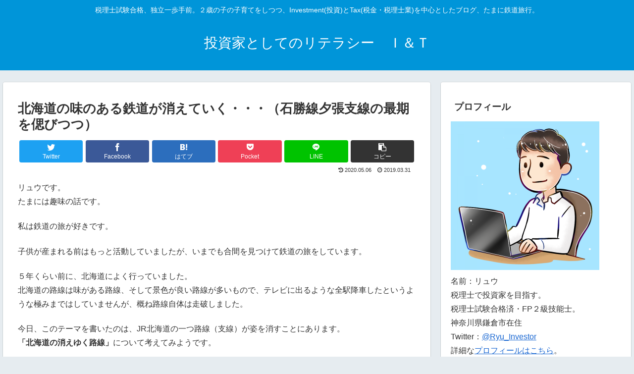

--- FILE ---
content_type: text/html; charset=utf-8
request_url: https://www.google.com/recaptcha/api2/aframe
body_size: 266
content:
<!DOCTYPE HTML><html><head><meta http-equiv="content-type" content="text/html; charset=UTF-8"></head><body><script nonce="QUfi6vsDa9PTuvdsyIuK6g">/** Anti-fraud and anti-abuse applications only. See google.com/recaptcha */ try{var clients={'sodar':'https://pagead2.googlesyndication.com/pagead/sodar?'};window.addEventListener("message",function(a){try{if(a.source===window.parent){var b=JSON.parse(a.data);var c=clients[b['id']];if(c){var d=document.createElement('img');d.src=c+b['params']+'&rc='+(localStorage.getItem("rc::a")?sessionStorage.getItem("rc::b"):"");window.document.body.appendChild(d);sessionStorage.setItem("rc::e",parseInt(sessionStorage.getItem("rc::e")||0)+1);localStorage.setItem("rc::h",'1769624839310');}}}catch(b){}});window.parent.postMessage("_grecaptcha_ready", "*");}catch(b){}</script></body></html>

--- FILE ---
content_type: text/css
request_url: https://ryu-s.com/wp-content/themes/cocoon-child-master/style.css?ver=175c08005b272727ebb91fa04db2024a&fver=20200509014413
body_size: 543
content:
@charset "UTF-8";

/*!
Theme Name: Cocoon Child
Template:   cocoon-master
Version:    1.1.1
*/

/************************************
** 子テーマ用のスタイルを書く
************************************/
/*必要ならばここにコードを書く*/

/************************************
** レスポンシブデザイン用のメディアクエリ
************************************/
/*1023px以下*/
@media screen and (max-width: 1023px){
  /*必要ならばここにコードを書く*/
}

/*834px以下*/
@media screen and (max-width: 834px){
  /*必要ならばここにコードを書く*/
}

/*480px以下*/
@media screen and (max-width: 480px){
  /*必要ならばここにコードを書く*/
}


#sidebar select {
  -webkit-appearance: none;
  -moz-appearance: none;
  appearance: none;
  background: transparent;
  outline: none;
  border: 1px solid #333; /* ボーダーの指定 */
  border-radius: 40px; /* 角丸の指定 */
  padding: 6px 14px; /* 余白の指定 */
  font-size: 14px; /* 文字サイズ */
  color: #333; /* 文字色 */
}
#sidebar select::-ms-expand {
  display: none;
}
#sidebar .widget_archive {
  position: relative;
}
#sidebar .widget_archive::after {
  font-family: FontAwesome;
  content: '\f0d7'; /* アイコンの指定 */
  position: absolute;
  bottom: 0px; /* アイコンの位置 */
  right: 12px; /* アイコンの位置 */
  color: #333; /* アイコンの色 */
}
